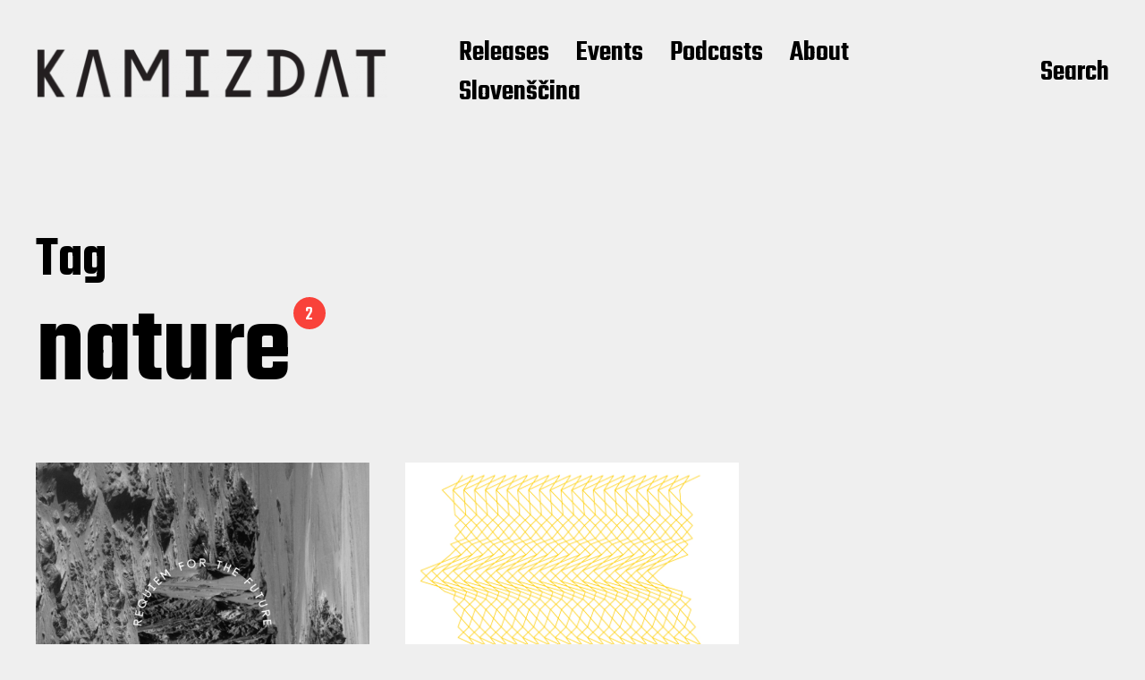

--- FILE ---
content_type: text/html; charset=UTF-8
request_url: https://kamizdat.si/tag/nature/
body_size: 4644
content:
<!DOCTYPE html>

<html class="no-js" lang="en-GB">

	<head>

		<meta http-equiv="content-type" content="text/html" charset="UTF-8" />
		<meta name="viewport" content="width=device-width, initial-scale=1.0" >

		<link rel="profile" href="http://gmpg.org/xfn/11">

		<title>nature &#8211; KAMIZDAT</title>
<link rel='dns-prefetch' href='//s.w.org' />
<link rel="alternate" type="application/rss+xml" title="KAMIZDAT &raquo; Feed" href="https://kamizdat.si/feed/" />
<link rel="alternate" type="application/rss+xml" title="KAMIZDAT &raquo; Comments Feed" href="https://kamizdat.si/comments/feed/" />
<link rel="alternate" type="application/rss+xml" title="KAMIZDAT &raquo; nature Tag Feed" href="https://kamizdat.si/tag/nature/feed/" />
		<script type="text/javascript">
			window._wpemojiSettings = {"baseUrl":"https:\/\/s.w.org\/images\/core\/emoji\/12.0.0-1\/72x72\/","ext":".png","svgUrl":"https:\/\/s.w.org\/images\/core\/emoji\/12.0.0-1\/svg\/","svgExt":".svg","source":{"concatemoji":"https:\/\/kamizdat.si\/wp-includes\/js\/wp-emoji-release.min.js?ver=5.4.1"}};
			/*! This file is auto-generated */
			!function(e,a,t){var r,n,o,i,p=a.createElement("canvas"),s=p.getContext&&p.getContext("2d");function c(e,t){var a=String.fromCharCode;s.clearRect(0,0,p.width,p.height),s.fillText(a.apply(this,e),0,0);var r=p.toDataURL();return s.clearRect(0,0,p.width,p.height),s.fillText(a.apply(this,t),0,0),r===p.toDataURL()}function l(e){if(!s||!s.fillText)return!1;switch(s.textBaseline="top",s.font="600 32px Arial",e){case"flag":return!c([127987,65039,8205,9895,65039],[127987,65039,8203,9895,65039])&&(!c([55356,56826,55356,56819],[55356,56826,8203,55356,56819])&&!c([55356,57332,56128,56423,56128,56418,56128,56421,56128,56430,56128,56423,56128,56447],[55356,57332,8203,56128,56423,8203,56128,56418,8203,56128,56421,8203,56128,56430,8203,56128,56423,8203,56128,56447]));case"emoji":return!c([55357,56424,55356,57342,8205,55358,56605,8205,55357,56424,55356,57340],[55357,56424,55356,57342,8203,55358,56605,8203,55357,56424,55356,57340])}return!1}function d(e){var t=a.createElement("script");t.src=e,t.defer=t.type="text/javascript",a.getElementsByTagName("head")[0].appendChild(t)}for(i=Array("flag","emoji"),t.supports={everything:!0,everythingExceptFlag:!0},o=0;o<i.length;o++)t.supports[i[o]]=l(i[o]),t.supports.everything=t.supports.everything&&t.supports[i[o]],"flag"!==i[o]&&(t.supports.everythingExceptFlag=t.supports.everythingExceptFlag&&t.supports[i[o]]);t.supports.everythingExceptFlag=t.supports.everythingExceptFlag&&!t.supports.flag,t.DOMReady=!1,t.readyCallback=function(){t.DOMReady=!0},t.supports.everything||(n=function(){t.readyCallback()},a.addEventListener?(a.addEventListener("DOMContentLoaded",n,!1),e.addEventListener("load",n,!1)):(e.attachEvent("onload",n),a.attachEvent("onreadystatechange",function(){"complete"===a.readyState&&t.readyCallback()})),(r=t.source||{}).concatemoji?d(r.concatemoji):r.wpemoji&&r.twemoji&&(d(r.twemoji),d(r.wpemoji)))}(window,document,window._wpemojiSettings);
		</script>
		<style type="text/css">
img.wp-smiley,
img.emoji {
	display: inline !important;
	border: none !important;
	box-shadow: none !important;
	height: 1em !important;
	width: 1em !important;
	margin: 0 .07em !important;
	vertical-align: -0.1em !important;
	background: none !important;
	padding: 0 !important;
}
</style>
	<link rel='stylesheet' id='hugeit-lightbox-css-css'  href='https://kamizdat.si/wp-content/plugins/lightbox/css/frontend/lightbox.css?ver=5.4.1' type='text/css' media='all' />
<link rel='stylesheet' id='wp-block-library-css'  href='https://kamizdat.si/wp-includes/css/dist/block-library/style.min.css?ver=5.4.1' type='text/css' media='all' />
<link rel='stylesheet' id='parent-style-css'  href='https://kamizdat.si/wp-content/themes/miyazaki/style.css?ver=5.4.1' type='text/css' media='all' />
<link rel='stylesheet' id='child-style-css'  href='https://kamizdat.si/wp-content/themes/miyazaki-child/style.css?ver=0.0.1' type='text/css' media='all' />
<link rel='stylesheet' id='miyazaki-google-fonts-css'  href='https://fonts.googleapis.com/css?family=Teko%3A400%2C500%2C600%2C700&#038;subset=latin-ext&#038;ver=5.4.1' type='text/css' media='all' />
<link rel='stylesheet' id='miyazaki-style-css'  href='https://kamizdat.si/wp-content/themes/miyazaki/style.css?ver=1.04' type='text/css' media='all' />
<script type='text/javascript' src='https://kamizdat.si/wp-includes/js/jquery/jquery.js?ver=1.12.4-wp'></script>
<script type='text/javascript' src='https://kamizdat.si/wp-includes/js/jquery/jquery-migrate.min.js?ver=1.4.1'></script>
<script type='text/javascript' src='https://kamizdat.si/wp-content/plugins/lightbox/js/frontend/froogaloop2.min.js?ver=5.4.1'></script>
<link rel='https://api.w.org/' href='https://kamizdat.si/wp-json/' />
<link rel="EditURI" type="application/rsd+xml" title="RSD" href="https://kamizdat.si/xmlrpc.php?rsd" />
<link rel="wlwmanifest" type="application/wlwmanifest+xml" href="https://kamizdat.si/wp-includes/wlwmanifest.xml" /> 
<meta name="generator" content="WordPress 5.4.1" />
<link rel="alternate" href="https://kamizdat.si/tag/nature/" hreflang="en" />
<link rel="alternate" href="https://kamizdat.si/sl/tag/narava/" hreflang="sl" />
		<script>document.documentElement.className = document.documentElement.className.replace( 'no-js', 'js' );</script>
		<style type="text/css" id="custom-background-css">
body.custom-background { background-color: #efefef; }
</style>
	
	</head>

	<body class="archive tag tag-nature tag-39 custom-background wp-custom-logo pagination-type-button">

		<header id="site-header">

			<div class="section-inner">

				<div class="header-left">

					
							<div class="site-logo">

								
			<a href="https://kamizdat.si/" title="KAMIZDAT" class="custom-logo-link custom-logo">
				<img src="https://kamizdat.si/wp-content/uploads/2019/02/kamizdat-logo-transparent-975x180-e1553087629219.png" width="400" height="57" />
			</a>

			
							</div><!-- .header-logo -->

							
					
					<ul class="main-menu header-menu reset-list-style">
						<li id="menu-item-556" class="menu-item menu-item-type-taxonomy menu-item-object-category menu-item-556"><a href="https://kamizdat.si/category/releases/">Releases</a></li>
<li id="menu-item-1934" class="menu-item menu-item-type-taxonomy menu-item-object-category menu-item-1934"><a href="https://kamizdat.si/category/events/">Events</a></li>
<li id="menu-item-3253" class="menu-item menu-item-type-taxonomy menu-item-object-category menu-item-3253"><a href="https://kamizdat.si/category/podcasts/">Podcasts</a></li>
<li id="menu-item-18" class="menu-item menu-item-type-post_type menu-item-object-page menu-item-18"><a href="https://kamizdat.si/about/">About</a></li>
<li id="menu-item-1942-sl" class="lang-item lang-item-47 lang-item-sl lang-item-first menu-item menu-item-type-custom menu-item-object-custom menu-item-1942-sl"><a href="https://kamizdat.si/sl/tag/narava/" hreflang="sl-SI" lang="sl-SI">Slovenščina</a></li>
					</ul><!-- .main-menu -->

				</div><!-- .header-left -->

				<div class="header-right">

					<button class="toggle nav-toggle" data-toggle-target=".mobile-menu-wrapper" data-toggle-scroll-lock="true">
						<label>
							<span class="show">Menu</span>
							<span class="hide">Close</span>
						</label>
						<div class="bars">
							<div class="bar"></div>
							<div class="bar"></div>
							<div class="bar"></div>
						</div><!-- .bars -->
					</button><!-- .nav-toggle -->

					<button class="toggle search-toggle" data-toggle-target=".search-overlay" data-toggle-scroll-lock="true" data-set-focus=".search-overlay .search-field">
						Search					</button><!-- .nav-toggle -->

				</div><!-- .header-right -->

			</div><!-- .section-inner -->

		</header><!-- #site-header -->

		<div class="mobile-menu-wrapper cover-modal" data-untoggle-above="1020" data-toggle-element=".nav-toggle">

			<div class="mobile-menu-container section-inner">

				<div class="mobile-menu-top">

					<ul class="mobile-menu header-menu reset-list-style">
						<li class="menu-item menu-item-type-taxonomy menu-item-object-category menu-item-556"><a href="https://kamizdat.si/category/releases/">Releases</a></li>
<li class="menu-item menu-item-type-taxonomy menu-item-object-category menu-item-1934"><a href="https://kamizdat.si/category/events/">Events</a></li>
<li class="menu-item menu-item-type-taxonomy menu-item-object-category menu-item-3253"><a href="https://kamizdat.si/category/podcasts/">Podcasts</a></li>
<li class="menu-item menu-item-type-post_type menu-item-object-page menu-item-18"><a href="https://kamizdat.si/about/">About</a></li>
<li class="lang-item lang-item-47 lang-item-sl lang-item-first menu-item menu-item-type-custom menu-item-object-custom menu-item-1942-sl"><a href="https://kamizdat.si/sl/tag/narava/" hreflang="sl-SI" lang="sl-SI">Slovenščina</a></li>
					</ul>

				</div><!-- .mobile-menu-top -->

				<div class="overlay-search-form">
					
<form role="search" method="get" class="search-form" action="https://kamizdat.si/">
	<label for="search-form-69709c58d8311">
		<span class="screen-reader-text">Search for:</span>
		<img aria-hidden src="https://kamizdat.si/wp-content/themes/miyazaki/assets/images/icons/spyglass-white.svg" />
	</label>
	<input type="search" id="search-form-69709c58d8311" class="search-field" placeholder="Search for&hellip;" value="" name="s" />
	<button type="submit" class="search-submit">Search</button>
</form>
				</div><!-- .overlay-search-form -->

			</div><!-- .mobile-menu -->

		</div><!-- .mobile-menu-wrapper -->

		<div class="search-overlay cover-modal" data-untoggle-below="1020" data-toggle-element=".search-toggle">

			<div class="section-inner overlay-search-form search-overlay-form-wrapper">
				
<form role="search" method="get" class="search-form" action="https://kamizdat.si/">
	<label for="search-form-69709c58d83c6">
		<span class="screen-reader-text">Search for:</span>
		<img aria-hidden src="https://kamizdat.si/wp-content/themes/miyazaki/assets/images/icons/spyglass-white.svg" />
	</label>
	<input type="search" id="search-form-69709c58d83c6" class="search-field" placeholder="Search for&hellip;" value="" name="s" />
	<button type="submit" class="search-submit">Search</button>
</form>
			</div><!-- .section-inner -->

		</div><!-- .search-overlay -->

		
<main id="site-content">

	<div class="section-inner">

		
			<header class="archive-header ">

				<div class="archive-header-titles">

					<h3 class="archive-title-prefix">Tag</h3>
					
					<h1 class="archive-title">
						nature													<div class="results-count length-1">2</div>
											</h1>

				</div><!-- .header-titles -->

				
			</header><!-- .archive-header -->

		
		
			<div class="posts load-more-target" id="posts">

				<div class="grid-sizer"></div>

				<article class="preview preview-post do-spot post-624 post type-post status-publish format-standard has-post-thumbnail hentry category-releases tag-ambient tag-luka-princic tag-nature has-thumbnail" id="post-624">

	<div class="preview-wrapper">

		
			<a href="https://kamizdat.si/releases/requiem-for-the-future/" class="preview-image">

				<img width="800" height="800" src="https://kamizdat.si/wp-content/uploads/2017/01/Requiem_WEBCOVER.jpg" class="attachment-miyazaki_preview_image_high_resolution size-miyazaki_preview_image_high_resolution wp-post-image" alt="" srcset="https://kamizdat.si/wp-content/uploads/2017/01/Requiem_WEBCOVER.jpg 1400w, https://kamizdat.si/wp-content/uploads/2017/01/Requiem_WEBCOVER-150x150.jpg 150w, https://kamizdat.si/wp-content/uploads/2017/01/Requiem_WEBCOVER-300x300.jpg 300w, https://kamizdat.si/wp-content/uploads/2017/01/Requiem_WEBCOVER-768x768.jpg 768w, https://kamizdat.si/wp-content/uploads/2017/01/Requiem_WEBCOVER-1024x1024.jpg 1024w, https://kamizdat.si/wp-content/uploads/2017/01/Requiem_WEBCOVER-400x400.jpg 400w" sizes="(max-width: 800px) 100vw, 800px" />				
			</a>

		
		<h3 class="preview-title"><a href="https://kamizdat.si/releases/requiem-for-the-future/"><span>Luka Prinčič: Requiem For The Future</span></a></h3>

		
	</div><!-- .preview-wrapper -->

</article>
<article class="preview preview-post do-spot post-401 post type-post status-publish format-standard has-post-thumbnail hentry category-releases tag-agapea tag-ambient tag-nature tag-noise has-thumbnail" id="post-401">

	<div class="preview-wrapper">

		
			<a href="https://kamizdat.si/releases/agapea-2311/" class="preview-image">

				<img width="768" height="768" src="https://kamizdat.si/wp-content/uploads/2015/10/AGAPEA-webcover-1.jpg" class="attachment-miyazaki_preview_image_high_resolution size-miyazaki_preview_image_high_resolution wp-post-image" alt="" srcset="https://kamizdat.si/wp-content/uploads/2015/10/AGAPEA-webcover-1.jpg 768w, https://kamizdat.si/wp-content/uploads/2015/10/AGAPEA-webcover-1-150x150.jpg 150w, https://kamizdat.si/wp-content/uploads/2015/10/AGAPEA-webcover-1-300x300.jpg 300w" sizes="(max-width: 768px) 100vw, 768px" />				
			</a>

		
		<h3 class="preview-title"><a href="https://kamizdat.si/releases/agapea-2311/"><span>agapea: 2311</span></a></h3>

		
	</div><!-- .preview-wrapper -->

</article>

			</div><!-- .posts -->

			
		
	</div><!-- .section-inner -->

</main><!-- #site-content -->

		<footer id="site-footer">

			
			<div class="footer-bottom section-inner">

				<div class="footer-credits">

					<p class="footer-copyright">&copy; 2026 KAMIZDAT</p>

					<p class="theme-credits">
						Theme by <a href="http://www.andersnoren.se">Anders Norén</a>					</p><!-- .theme-credits -->

				</div><!-- .footer-credits -->

				
					<ul class="footer-nav reset-list-style">
						<li id="menu-item-1959" class="menu-item menu-item-type-custom menu-item-object-custom menu-item-1959"><a href="https://kamizdat.bandcamp.com">Bandcamp</a></li>
<li id="menu-item-2898" class="menu-item menu-item-type-custom menu-item-object-custom menu-item-2898"><a href="https://vid.pretok.tv/a/kamizdat/">Kamizdat TV</a></li>
					</ul><!-- .site-nav -->

				
			</div><!-- .footer-bottom -->

		</footer><!-- #site-footer -->
		
		<script type='text/javascript' src='https://kamizdat.si/wp-content/plugins/lightbox/js/frontend/mousewheel.min.js?ver=1.0'></script>
<script type='text/javascript'>
/* <![CDATA[ */
var hugeit_resp_lightbox_obj = {"hugeit_lightbox_lightboxView":"view1","hugeit_lightbox_speed_new":"600","hugeit_lightbox_overlayClose_new":"true","hugeit_lightbox_loop_new":"true","hugeit_lightbox_fullwidth_effect":"false","hugeit_lightbox_thumbs":"false","hugeit_lightbox_showTitle":"true","hugeit_lightbox_showDesc":"false","hugeit_lightbox_showBorder":"false","hugeit_lightbox_imageframe":"frame_0"};
var hugeit_gen_resp_lightbox_obj = {"hugeit_lightbox_slideAnimationType":"effect_1","hugeit_lightbox_overlayDuration":"150","hugeit_lightbox_escKey_new":"false","hugeit_lightbox_keyPress_new":"false","hugeit_lightbox_arrows":"true","hugeit_lightbox_mouseWheel":"false","hugeit_lightbox_download":"false","hugeit_lightbox_showCounter":"false","hugeit_lightbox_nextHtml":"","hugeit_lightbox_prevHtml":"","hugeit_lightbox_sequence_info":"image","hugeit_lightbox_sequenceInfo":"of","hugeit_lightbox_width_new":"100","hugeit_lightbox_height_new":"100","hugeit_lightbox_videoMaxWidth":"790","hugeit_lightbox_slideshow_new":"false","hugeit_lightbox_slideshow_auto_new":"false","hugeit_lightbox_slideshow_speed_new":"2500","hugeit_lightbox_slideshow_start_new":"","hugeit_lightbox_slideshow_stop_new":"","hugeit_lightbox_watermark":"false","hugeit_lightbox_socialSharing":"false","hugeit_lightbox_facebookButton":"false","hugeit_lightbox_twitterButton":"false","hugeit_lightbox_googleplusButton":"false","hugeit_lightbox_pinterestButton":"false","hugeit_lightbox_linkedinButton":"false","hugeit_lightbox_tumblrButton":"false","hugeit_lightbox_redditButton":"false","hugeit_lightbox_bufferButton":"false","hugeit_lightbox_diggButton":"false","hugeit_lightbox_vkButton":"false","hugeit_lightbox_yummlyButton":"false","hugeit_lightbox_watermark_text":"WaterMark","hugeit_lightbox_watermark_textColor":"ffffff","hugeit_lightbox_watermark_textFontSize":"30","hugeit_lightbox_watermark_containerBackground":"000000","hugeit_lightbox_watermark_containerOpacity":"90","hugeit_lightbox_watermark_containerWidth":"300","hugeit_lightbox_watermark_position_new":"9","hugeit_lightbox_watermark_opacity":"70","hugeit_lightbox_watermark_margin":"10","hugeit_lightbox_watermark_img_src_new":"https:\/\/kamizdat.si\/wp-content\/plugins\/lightbox\/images\/No-image-found.jpg","hugeit_lightbox_watermark_container_bg_color":"rgba(0,0,0,0.9)"};
var hugeit_resp_lightbox_plugins_url = "https:\/\/kamizdat.si\/wp-content\/plugins\/lightbox\/images\/image_frames\/";
/* ]]> */
</script>
<script type='text/javascript' src='https://kamizdat.si/wp-content/plugins/lightbox/js/frontend/lightbox.js?ver=1.0'></script>
<script type='text/javascript'>
/* <![CDATA[ */
var lightbox_type = "new_type";
var ajaxUrl = "https:\/\/kamizdat.si\/wp-admin\/admin-ajax.php";
/* ]]> */
</script>
<script type='text/javascript' src='https://kamizdat.si/wp-content/plugins/lightbox/js/frontend/custom.js?ver=1.0'></script>
<script type='text/javascript' src='https://kamizdat.si/wp-includes/js/imagesloaded.min.js?ver=3.2.0'></script>
<script type='text/javascript' src='https://kamizdat.si/wp-includes/js/masonry.min.js?ver=3.3.2'></script>
<script type='text/javascript'>
/* <![CDATA[ */
var miyazaki_ajax_load_more = {"ajaxurl":"https:\/\/kamizdat.si\/wp-admin\/admin-ajax.php"};
/* ]]> */
</script>
<script type='text/javascript' src='https://kamizdat.si/wp-content/themes/miyazaki/assets/js/construct.js?ver=0.0.1'></script>
<script type='text/javascript' src='https://kamizdat.si/wp-includes/js/wp-embed.min.js?ver=5.4.1'></script>

	</body>
</html>


--- FILE ---
content_type: application/javascript
request_url: https://kamizdat.si/wp-content/themes/miyazaki/assets/js/construct.js?ver=0.0.1
body_size: 5141
content:
// ======================================================================= Namespace
var miyazaki = miyazaki || {},
	$ = jQuery;


// ======================================================================= Helper Functions

/* OUTPUT AJAX ERRORS */

function miyazakiAjaxErrors( jqXHR, exception ) {
	if ( jqXHR.status === 0 ) {
		alert( 'Not connect.n Verify Network.' );
	} else if ( jqXHR.status == 404 ) {
		alert( 'Requested page not found. [404]' );
	} else if ( jqXHR.status == 500 ) {
		alert( 'Internal Server Error [500].' );
	} else if ( exception === 'parsererror' ) {
		alert( 'Requested JSON parse failed.' );
	} else if ( exception === 'timeout' ) {
		alert( 'Time out error.' );
	} else if ( exception === 'abort' ) {
		alert( 'Ajax request aborted.' );
	} else {
		alert( 'Uncaught Error.n' + jqXHR.responseText );
	}
}


// ======================================================================= Interval Scroll
miyazaki.intervalScroll = {

	init: function() {

		didScroll = false;

		// Check for the scroll event
		$( window ).on( 'scroll load', function() {
			didScroll = true;
		} );

		// Once every 100ms, check if we have scrolled, and if we have, do the intensive stuff
		setInterval( function() {
			if ( didScroll ) {
				didScroll = false;

				// When this triggers, we know that we have scrolled
				$( window ).triggerHandler( 'did-interval-scroll' );

			}

		}, 250 );

	},

} // miyazaki.intervalScroll


// ======================================================================= Toggles
miyazaki.toggles = {

	init: function() {

		// Do the toggle
		miyazaki.toggles.toggle();

	},

	toggle: function() {

		$( '*[data-toggle-target]' ).live( 'click toggle', function( e ) {

			var $toggle = $( this );

			// Get our targets
			var targetString = $toggle.data( 'toggle-target' );

			if ( targetString == 'next' ) {
				var $target = $toggle.next();
			} else {
				var $target = $( targetString );
			}

			$target.trigger( 'will-be-toggled' );

			// Get the class to toggle, if specified
			var classToToggle = $toggle.data( 'class-to-toggle' ) ? $toggle.data( 'class-to-toggle' ) : 'active';

			// Toggle the target of the clicked toggle
			if ( $toggle.data( 'toggle-type' ) == 'slidetoggle' ) {
				var duration = $toggle.data( 'toggle-duration' ) ? $toggle.data( 'toggle-duration' ) : '400';
				$target.slideToggle( duration );
			} else {
				$target.toggleClass( classToToggle );
			}

			// Toggle the toggles
			$( '*[data-toggle-target="' + targetString + '"]' ).each( function() {
				$( this ).toggleClass( 'active' );
			} );

			// Check whether to set focus
			if ( $toggle.is( '.active' ) && $toggle.data( 'set-focus' ) ) {
				var $focusElement = $( $toggle.data( 'set-focus' ) );

				if ( $focusElement.length ) {
					$focusElement.focus();
				}
			}

			// Check whether to lock the scroll
			if ( $toggle.data( 'lock-scroll' ) ) {
				miyazaki.scrollLock.setTo( true );
			} else if ( $toggle.data( 'unlock-scroll' ) ) {
				miyazaki.scrollLock.setTo( false );
			} else if ( $toggle.data( 'toggle-scroll-lock' ) ) {
				miyazaki.scrollLock.setTo();
			}

			$target.trigger( 'toggled' );

			return false;

		} );
	}

} // miyazaki.toggles


// ======================================================================= Cover Modals
miyazaki.coverModals = {

	init: function() {

		if ( $( '.cover-modal' ).length ) {

			// Add body class when cover modals are active
			miyazaki.coverModals.addBodyClassOnActive();

			// Reset modal classes on resize
			miyazaki.coverModals.hideModalOnResize();

			// Close the search modal when the escape key is pressed
			miyazaki.coverModals.closeSearchOnEscape();

		}

	},

	addBodyClassOnActive: function() {

		$( '.cover-modal' ).on( 'toggled', function() {

			if ( $( this ).hasClass( 'active' ) ) {
				$( 'body' ).addClass( 'showing-modal' );
			} else {
				$( 'body' ).removeClass( 'showing-modal' );
			}

		} );

	},

	hideModalOnResize: function() {

		$( window ).on( 'resize', function() {

			var $activeModal = $( '.cover-modal.active' );

			if ( $activeModal.length ) {

				var modalToggleTarget = $activeModal.data( 'toggle-element' ),
					$modalToggle = modalToggleTarget ? $( modalToggleTarget ) : '';

				var winWidth = $( window ).width(),
					untoggleAbove = $activeModal.data( 'untoggle-above' ),
					untoggleBelow = $activeModal.data( 'untoggle-below' );

				if ( untoggleAbove && ( winWidth > untoggleAbove ) || untoggleBelow && ( winWidth < untoggleBelow ) ) {
					$activeModal.removeClass( 'active' );
					$( 'body' ).removeClass( 'showing-modal' );
					miyazaki.scrollLock.setTo( false );

					if ( $modalToggle ) {
						$modalToggle.removeClass( 'active' );
					}
				}
			}

		} );

	},

	closeSearchOnEscape: function() {

		$( document ).keyup( function( e ) {
			if ( e.keyCode == 27 && $( '.search-overlay' ).hasClass( 'active' ) ) {
				$( '.search-toggle' ).trigger( 'click' );
			}
		} );

	},

} // miyazaki.coverModals


// ======================================================================= Element in View
miyazaki.elementInView = {

	init: function() {

		$targets = $( '.do-spot' );
		miyazaki.elementInView.run( $targets );

		// Rerun on AJAX content loaded
		$( window ).on( 'ajax-content-loaded', function() {
			$targets = $( '.do-spot' );
			miyazaki.elementInView.run( $targets );
		} );

	},

	run: function( $targets ) {

		if ( $targets.length ) {

			// Add class indicating the elements will be spotted
			$targets.each( function() {
				$( this ).addClass( 'will-be-spotted' );
			} );

			miyazaki.elementInView.handleFocus( $targets );
		}

	},

	handleFocus: function( $targets ) {

		winHeight = $( window ).height();

		// Get dimensions of window outside of scroll for performance
		$( window ).on( 'load resize orientationchange', function() {
			winHeight = $( window ).height();
		} );

		$( window ).on( 'resize orientationchange did-interval-scroll', function() {

			var winTop 		= $( window ).scrollTop();
				winBottom 	= winTop + winHeight;

			// Check for our targets
			$targets.each( function() {

				var $this = $( this );

				if ( miyazaki.elementInView.isVisible( $this, checkAbove = true ) ) {
					$this.addClass( 'spotted' ).triggerHandler( 'spotted' );
				}

			} );

		} );

	},

	// Determine whether the element is in view
	isVisible: function( $elem, checkAbove ) {

		if ( typeof checkAbove === 'undefined' ) {
			checkAbove = false;
		}

		var winHeight 				= $( window ).height();

		var docViewTop 				= $( window ).scrollTop(),
			docViewBottom			= docViewTop + winHeight,
			docViewLimit 			= docViewBottom - 50;

		var elemTop 				= $elem.offset().top,
			elemBottom 				= $elem.offset().top + $elem.outerHeight();

		// If checkAbove is set to true, which is default, return true if the browser has already scrolled past the element
		if ( checkAbove && ( elemBottom <= docViewBottom ) ) {
			return true;
		}

		// If not, check whether the scroll limit exceeds the element top
		return ( docViewLimit >= elemTop );

	}

} // miyazaki.elementInView


// =======================================================================  Mobile Menu
miyazaki.mobileMenu = {

	init: function() {

		// On mobile menu toggle, scroll to the top
		miyazaki.mobileMenu.onToggle();

		// On screen resize, check whether to unlock scroll and match the mobile menu wrapper padding to the site header
		miyazaki.mobileMenu.resizeChecks();

	},

	onToggle: function() {

		$( '.mobile-menu-wrapper' ).on( 'will-be-toggled', function() {
			window.scrollTo( 0, 0 );
		} );

	},

	resizeChecks: function() {

		$( window ).on( 'load resize orientationchange', function() {

			// Update the mobile menu wrapper top padding to match the height of the header
			var $siteHeader = $( '#site-header' ),
				$mobileMenuWrapper = $( '.mobile-menu-wrapper' );
				
			var paddedHeaderHeight = $siteHeader.outerHeight() + 35;

			$mobileMenuWrapper.css( { 'padding-top': paddedHeaderHeight + 'px' } );
		} );

	}

} // miyazaki.mobileMenu


// =======================================================================  Resize videos
miyazaki.intrinsicRatioEmbeds = {

	init: function() {

		// Resize videos after their container
		var vidSelector = 'iframe, object, video';
		var resizeVideo = function( sSel ) {
			$( sSel ).each( function() {
				var $video = $( this ),
					$container = $video.parent(),
					iTargetWidth = $container.width();

				if ( ! $video.attr( 'data-origwidth' ) ) {
					$video.attr( 'data-origwidth', $video.attr( 'width' ) );
					$video.attr( 'data-origheight', $video.attr( 'height' ) );
				}

				var ratio = iTargetWidth / $video.attr( 'data-origwidth' );

				$video.css( 'width', iTargetWidth + 'px' );
				$video.css( 'height', ( $video.attr( 'data-origheight' ) * ratio ) + 'px' );
			});
		};

		resizeVideo( vidSelector );

		$( window ).resize( function() {
			resizeVideo( vidSelector );
		} );

	},

} // miyazaki.intrinsicRatioEmbeds


// ======================================================================= Masonry
miyazaki.masonry = {

	init: function() {

		$wrapper = $( '.posts' );

		if ( $wrapper.length ) {

			$grid = $wrapper.imagesLoaded( function() {

				$grid = $wrapper.masonry( {
					columnWidth: 		'.grid-sizer',
					itemSelector: 		'.preview',
					percentPosition: 	true,
					stagger: 			0,
					transitionDuration: 0,
				} );

			} );

			$grid.on( 'layoutComplete', function() {
				$( '.posts' ).css( 'opacity', 1 );
				$( window ).triggerHandler( 'scroll' );
			} );

		}

	}

} // miyazaki.masonry


// =======================================================================  Smooth Scroll
miyazaki.smoothScroll = {

	init: function() {

		// Smooth scroll to anchor links
		$( 'a[href*="#"]' )
		// Remove links that don't actually link to anything
		.not( '[href="#"]' )
		.not( '[href="#0"]' )
		.click( function( event ) {
			// On-page links
			if ( location.pathname.replace( /^\//, '' ) == this.pathname.replace( /^\//, '' ) && location.hostname == this.hostname ) {
				// Figure out element to scroll to
				var target = $( this.hash );
				target = target.length ? target : $( '[name=' + this.hash.slice( 1 ) + ']' );
				// Does a scroll target exist?
				if ( target.length ) {
					// Only prevent default if animation is actually gonna happen
					event.preventDefault();
					$( 'html, body' ).animate({
						scrollTop: target.offset().top
					}, 1000 );
				}
			}
		});

	},

} // miyazaki.smoothScroll


// =======================================================================  Scroll Lock
miyazaki.scrollLock = {

	init: function() {

		// Init variables
		window.scrollLocked = false,
		window.prevScroll = {
			scrollLeft : $( window ).scrollLeft(),
			scrollTop  : $( window ).scrollTop()
		},
		window.prevLockStyles = {},
		window.lockStyles = {
			'overflow-y' : 'scroll',
			'position'   : 'fixed',
			'width'      : '100%'
		};

		// Instantiate cache in case someone tries to unlock before locking
		miyazaki.scrollLock.saveStyles();

	},

	// Save context's inline styles in cache
	saveStyles: function() {

		var styleAttr = $( 'html' ).attr( 'style' ),
			styleStrs = [],
			styleHash = {};

		if ( ! styleAttr ) {
			return;
		}

		styleStrs = styleAttr.split( /;\s/ );

		$.each( styleStrs, function serializeStyleProp( styleString ) {
			if ( ! styleString ) {
				return;
			}

			var keyValue = styleString.split( /\s:\s/ );

			if ( keyValue.length < 2 ) {
				return;
			}

			styleHash[ keyValue[ 0 ] ] = keyValue[ 1 ];
		} );

		$.extend( prevLockStyles, styleHash );
	},

	// Lock the scroll (do not call this directly)
	lock: function() {

		var appliedLock = {};

		if ( scrollLocked ) {
			return;
		}

		// Save scroll state and styles
		prevScroll = {
			scrollLeft : $( window ).scrollLeft(),
			scrollTop  : $( window ).scrollTop()
		};

		miyazaki.scrollLock.saveStyles();

		// Compose our applied CSS, with scroll state as styles
		$.extend( appliedLock, lockStyles, {
			'left' : - prevScroll.scrollLeft + 'px',
			'top'  : - prevScroll.scrollTop + 'px'
		} );

		// Then lock styles and state
		$( 'html' ).css( appliedLock );
		$( window ).scrollLeft( 0 ).scrollTop( 0 );

		scrollLocked = true;
	},

	// Unlock the scroll (do not call this directly)
	unlock: function() {

		if ( ! scrollLocked ) {
			return;
		}

		// Revert styles and state
		$( 'html' ).attr( 'style', $( '<x>' ).css( prevLockStyles ).attr( 'style' ) || '' );
		$( window ).scrollLeft( prevScroll.scrollLeft ).scrollTop( prevScroll.scrollTop );

		scrollLocked = false;
	},

	// Call this to lock or unlock the scroll
	setTo: function( on ) {

		// If an argument is passed, lock or unlock accordingly
		if ( arguments.length ) {
			if ( on ) {
				miyazaki.scrollLock.lock();
			} else {
				miyazaki.scrollLock.unlock();
			}
			// If not, toggle to the inverse state
		} else {
			if ( scrollLocked ) {
				miyazaki.scrollLock.unlock();
			} else {
				miyazaki.scrollLock.lock();
			}
		}

	},

} // miyazaki.scrollLock


// ==================================================================== Load More
miyazaki.loadMore = {

	init: function() {

		var $pagination = $( '#pagination' );

		// First, check that there's a pagination
		if ( $pagination.length ) {

			// Default values for variables
			window.loading = false;
			window.lastPage = false;

			miyazaki.loadMore.prepare( $pagination );

		}

	},

	prepare: function( $pagination ) {

		// Get the query arguments from the pagination element
		var query_args = JSON.parse( $pagination.attr( 'data-query-args' ) );

		// If we're already at the last page, exit out here
		if ( query_args.paged == query_args.max_num_pages ) {
			$pagination.addClass( 'last-page' );
		} else {
			$pagination.removeClass( 'last-page' );
		}

		// Get the load more setting
		var loadMoreType = 'button';
		if ( $( 'body' ).hasClass( 'pagination-type-scroll' ) ) {
			loadMoreType = 'scroll';
		} else if ( $( 'body' ).hasClass( 'pagination-type-links' ) ) {
			// No JS needed – exit out
			return;
		}

		// Do the appropriate load more detection, depending on the type
		if ( loadMoreType == 'scroll' ) {
			miyazaki.loadMore.detectScroll( $pagination, query_args );
		} else if ( loadMoreType == 'button' ) {
			miyazaki.loadMore.detectButtonClick( $pagination, query_args );
		}

	},

	// Load more on scroll
	detectScroll: function( $pagination, query_args ) {

		$( window ).on( 'did-interval-scroll', function() {

			// If it's the last page, or we're already loading, we're done here
			if ( lastPage || loading ) {
				return;
			}

			var paginationOffset 	= $pagination.offset().top,
				winOffset 			= $( window ).scrollTop() + $( window ).outerHeight();

			// If the bottom of the window is below the top of the pagination, start loading
			if ( ( winOffset > paginationOffset ) ) {
				miyazaki.loadMore.loadPosts( $pagination, query_args );
			}

		} );

	},

	// Load more on click
	detectButtonClick: function( $pagination, query_args ) {

		// Load on click
		$( '#load-more' ).on( 'click', function() {

			// Make sure we aren't already loading
			if ( loading ) {
				return;
			}

			miyazaki.loadMore.loadPosts( $pagination, query_args );
			return false;
		} );

	},

	// Load the posts
	loadPosts: function( $pagination, query_args ) {

		// We're now loading
		loading = true;
		$pagination.addClass( 'loading' ).removeClass( 'last-page' );

		// Increment paged to indicate another page has been loaded
		query_args.paged++;

		// Prepare the query args for submission
		var json_query_args = JSON.stringify( query_args );

		$.ajax({
			url: miyazaki_ajax_load_more.ajaxurl,
			type: 'post',
			data: {
				action: 'miyazaki_ajax_load_more',
				json_data: json_query_args
			},
			success: function( result ) {

				// Get the results
				var $result = $( result ),
					$articleWrapper = $( $pagination.data( 'load-more-target' ) );

				// If there are no results, we're at the last page
				if ( ! $result.length ) {
					loading = false;
					$articleWrapper.addClass( 'no-results' );
					$pagination.addClass( 'last-page' ).removeClass( 'loading' );
				}

				if ( $result.length ) {

					$articleWrapper.removeClass( 'no-results' );

					// Wait for the images to load
					$result.imagesLoaded( function() {

						// Append the results
						$articleWrapper.append( $result ).masonry( 'appended', $result );

						$( window ).triggerHandler( 'ajax-content-loaded' );
						$( window ).triggerHandler( 'did-interval-scroll' );

						// Update history
						miyazaki.loadMore.updateHistory( query_args.paged );

						// We're now finished with the loading
						loading = false;
						$pagination.removeClass( 'loading' );

						// If that was the last page, make sure we don't check for any more
						if ( query_args.paged == query_args.max_num_pages ) {
							$pagination.addClass( 'last-page' );
							lastPage = true;
							return;
						} else {
							$pagination.removeClass( 'last-page' );
							lastPage = false;
						}

					} );

				}

			},

			error: function( jqXHR, exception ) {
				miyazakiAjaxErrors( jqXHR, exception );
			}
		} );

	},

	// Update browser history
    updateHistory: function( paged ) {

		var newUrl,
			currentUrl = document.location.href;

		var hasPaginationRegexp = new RegExp( '^(.*/page)/[0-9]*/(.*$)' );

		if ( hasPaginationRegexp.test( currentUrl ) ) {
			newUrl = currentUrl.replace( hasPaginationRegexp, '$1/' + paged + '/$2' );
		} else {
			var beforeSearchReplaceRegexp = new RegExp( '^([^?]*)(\\??.*$)' );
			newUrl = currentUrl.replace( beforeSearchReplaceRegexp, '$1page/' + paged + '/$2' );
		}

		history.pushState( {}, '', newUrl );

	}

} // Load More


// ======================================================================= Function calls
$( document ).ready( function( ) {

	miyazaki.intervalScroll.init();						// Interval scroll

	miyazaki.toggles.init();							// Toggles

	miyazaki.coverModals.init();						// Cover modal specifics

	miyazaki.elementInView.init();						// Check for element in view

	miyazaki.mobileMenu.init();							// Mobile menu

	miyazaki.intrinsicRatioEmbeds.init();				// Resize embeds

	miyazaki.masonry.init();							// Masonry grid

	miyazaki.smoothScroll.init();						// Smooth scrolls to anchor links

	miyazaki.loadMore.init();							// Load more posts

	miyazaki.scrollLock.init();							// Handle locking of the scroll

} );
